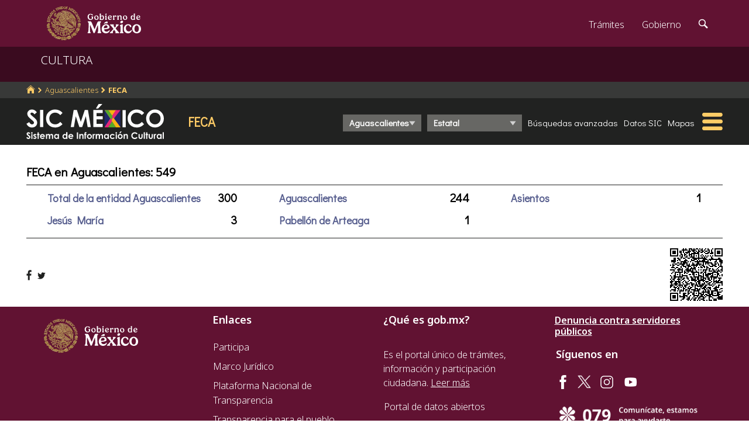

--- FILE ---
content_type: text/html; charset=UTF-8
request_url: https://sic.gob.mx/lista.php?table=estimulo_feca&disciplina=&estado_id=1
body_size: 5244
content:
<!DOCTYPE html>
<html lang="es">
    <head>
        <meta http-equiv="Content-Type" content="text/html; charset=utf-8">
        <meta name="viewport" content="width=device-width, initial-scale=1.0">
        <!--<base href="http://sic.gob.mx/">-->

        <link rel="stylesheet" type="text/css" href="css.gob.mx/ficha.css">        
        <link rel="stylesheet" type="text/css" href="css.gob.mx/menu5.css"> 
        <link rel="stylesheet" type="text/css" href="css.gob.mx/menu_general.css"> 
        <link rel="stylesheet" type="text/css" href="css.gob.mx/menu_v.css">     

        <link rel="stylesheet" type="text/css" href="css/index_moddis.css">
        <link rel="stylesheet" type="text/css" href="css.gob.mx/listados.css">


        
<!-- CSS .GOB.MX -->
<link href="//framework-gb.cdn.gob.mx/favicon.ico" rel="shortcut icon">
<link href="//framework-gb.cdn.gob.mx/assets/styles/main.css" rel="stylesheet">


<!-- Respond.js soporte de media queries para Internet Explorer 8 -->
<!-- ie8.js EventTarget para cada nodo en Internet Explorer 8 -->
<!--[if lt IE 9]>
  <script src="https://oss.maxcdn.com/respond/1.4.2/respond.min.js"></script>
  <script src="https://cdnjs.cloudflare.com/ajax/libs/ie8/0.2.2/ie8.js"></script>
<![endif]-->






        <link rel="stylesheet" type="text/css" href="css.gob.mx/ruta.css"> 

        <title>FECA en Aguascalientes</title>


        <style>
            #menunivel{
                display: -webkit-box;
                display: -moz-box;
                display: -ms-flexbox;
                display: -webkit-flex;

                display: flex;

                flex-wrap: wrap;
                justify-content: flex-start;
                align-items: flex-start;
                max-width: 100%;
                /*                flex-shrink: 0;*/
            }

            .resultado{
                flex: 1 0 27.3%;
                display: flex;
                flex-wrap: nowrap;
                margin-bottom: 10px;
                align-items: baseline;
                justify-content: space-between;
                min-width: 27.3%;
                min-height: 25px;
                margin-left: 3%;
                margin-right: 3%;
                max-width: 25%;
            }

            .resultado .texto{
                font-size: 18px;
            }

            .resultado .cantidad2{
                font-size: 20px;	
                font-weight: bold;
                margin-left: 10px;
            }

            @media screen and (max-width: 600px){
                .resultado{
                    min-width: 44%;
                    max-width: 44%;
                }
            }

            @media screen and (max-width: 500px){
                .resultado{
                    min-width: 94%;
                    max-width: 94%;
                }
            }

        </style>		
    

    </head>

    <body>


        <script src="js/facebook.js"></script>

<!-- Dominio sic.gob.mx -->
<!-- Google Tag Manager -->
<noscript><iframe src="//www.googletagmanager.com/ns.html?id=GTM-5JKK3C"
height="0" width="0" style="display:none;visibility:hidden"></iframe></noscript>
<script>(function(w,d,s,l,i){w[l]=w[l]||[];w[l].push({'gtm.start':
new Date().getTime(),event:'gtm.js'});var f=d.getElementsByTagName(s)[0],
j=d.createElement(s),dl=l!='dataLayer'?'&l='+l:'';j.async=true;j.src=
'//www.googletagmanager.com/gtm.js?id='+i+dl;f.parentNode.insertBefore(j,f);
})(window,document,'script','dataLayer','GTM-5JKK3C');</script>
<!-- End Google Tag Manager -->

<!-- Global site tag (gtag.js) - Google Analytics -->
<script async src="https://www.googletagmanager.com/gtag/js?id=G-95P0Z2MEGY"></script>
<script>
  window.dataLayer = window.dataLayer || [];
  function gtag(){dataLayer.push(arguments);}
  gtag('js', new Date());

  gtag('config', 'G-95P0Z2MEGY');
</script>

        <header>

    <nav id="drawerh" class="drawerh">
        <div id="contenedor_g">
        <div id="contenedor_g_ruta">
            <div id="contenedor_ruta">
                <div id="c_r"><ol class="breadcrumb"><li><a href="//sic.gob.mx/"><i class="icon icon-home"></i></a></li><li><a href="//sic.cultura.gob.mx/lista_recursos.php?estado_id=1">Aguascalientes</a></li><li class="active"><a href="//sic.cultura.gob.mx/?table=estimulo_feca&estado_id=1">FECA</a></li></ol></div>
            </div>  
        </div>
        <div id="contenedor_g_menu">
            <div class="menu">                
                <div class="logo">
                    <a href="index.php"><img id="img_sic_logo" src="/img/siclogo/235SICblancocompleto.svg" alt="logo SIC"/></a>
                </div>             
                <div class="contenedor2"><div class="titulo_modulo">FECA</div><div class="botones_menu sel_edo"><select id="selectorEstado" class="select_barra"><option value="0">Nacional</option>
<option value="1"selected>Aguascalientes</option>
</select></div><div class="botones_menu sel_mun"><select id="selectorMunicipio" class="select_barra"><option value="0">Estatal</option><option value="1">Aguascalientes</option><option value="2">Asientos</option><option value="5">Jesús María</option><option value="6">Pabellón de Arteaga</option></select></div><div class="botones_menu busqueda_avanzada"><a href="busqueda.php?table=estimulo_feca&estado_id=1" class="links_fn">Búsquedas avanzadas</a></div><div class="botones_menu datos"><a href="datos.php?table=estimulo_feca&estado_id=1" class="links_fn">Datos SIC</a></div><div class="botones_menu localizacion"><a href="mapa.php?table=estimulo_feca&estado_id=1" class="links_fn" target="atlas">Mapas</a></div></div>
                <div id="hamburguesa" ><img src="/img/iconos/hamburguesaam.svg" id="img_hamburguesa"></div>
            </div>
            <div id="contenedor_menu"><div class="gpog" id="gpo1"><div class="menuitem"><span class="titulom">Espacios culturales</span><div class="submenu"><div class="submenuitem"><a href="/index.php?table=auditorio&estado_id=1" class="submenuitem_l">Auditorios</a></div><div class="submenuitem"><a href="/index.php?table=otra_bib&estado_id=1" class="submenuitem_l">Bibliotecas</a></div><div class="submenuitem"><a href="/index.php?table=rnbp&estado_id=1" class="submenuitem_l">Bibliotecas DGB</a></div><div class="submenuitem"><a href="/index.php?table=casa_artesania&estado_id=1" class="submenuitem_l">Casas de artesanías</a></div><div class="submenuitem"><a href="/index.php?table=centro_cultural&estado_id=1" class="submenuitem_l">Casas y centros culturales</a></div><div class="submenuitem"><a href="/index.php?table=comp_cine&estado_id=1" class="submenuitem_l">Complejos cinematográficos</a></div><div class="submenuitem"><a href="/index.php?table=galeria&estado_id=1" class="submenuitem_l">Galerías</a></div><div class="submenuitem"><a href="/index.php?table=libreria&estado_id=1" class="submenuitem_l">Librerías y puntos de venta</a></div><div class="submenuitem"><a href="/index.php?table=museo&estado_id=1" class="submenuitem_l">Museos</a></div><div class="submenuitem"><a href="/index.php?table=teatro&estado_id=1" class="submenuitem_l">Teatros</a></div><div class="submenuitem"><a href="/index.php?table=universidad&estado_id=1" class="submenuitem_l">Universidades</a></div></div></div><div class="menuitem"><span class="titulom">Creadores</span><div class="submenu"><div class="submenuitem"><a href="/index.php?table=artista&estado_id=1" class="submenuitem_l">Artistas</a></div><div class="submenuitem"><a href="/index.php?table=gpo_artistico&estado_id=1" class="submenuitem_l">Grupos artísticos</a></div></div></div><div class="menuitem"><span class="titulom">Convocatorias</span><div class="submenu"><div class="submenuitem"><a href="/index.php?table=convocatoria&estado_id=1" class="submenuitem_l">Convocatorias</a></div></div></div></div><div class="gpog" id="gpo2"><div class="menuitem"><span class="titulom">Producción editorial y medios</span><div class="submenu"><div class="submenuitem"><a href="/index.php?table=editorial&estado_id=1" class="submenuitem_l">Editoriales</a></div><div class="submenuitem"><a href="/index.php?table=fondo_editorial&estado_id=1" class="submenuitem_l">Fondos editoriales</a></div><div class="submenuitem"><a href="/index.php?table=impresos&estado_id=1" class="submenuitem_l">Publicaciones periódicas</a></div><div class="submenuitem"><a href="/index.php?table=revista&estado_id=1" class="submenuitem_l">Revistas de arte y cultura</a></div></div></div><div class="menuitem"><span class="titulom">Educación e investigación</span><div class="submenu"><div class="submenuitem"><a href="/index.php?table=centro_educacion&estado_id=1" class="submenuitem_l">Centros de educación</a></div><div class="submenuitem"><a href="/index.php?table=centro_investigacion_artistica&estado_id=1" class="submenuitem_l">Centros de investigación</a></div><div class="submenuitem"><a href="/index.php?table=educacion_artistica&estado_id=1" class="submenuitem_l">Programas de educación</a></div></div></div><div class="menuitem"><span class="titulom">Apoyos otorgados</span><div class="submenu"><div class="submenuitem"><a href="/index.php?table=estimulo_feca&estado_id=1" class="submenuitem_l">FECA</a></div><div class="submenuitem"><a href="/index.php?table=estimulo_fonca&estado_id=1" class="submenuitem_l">FONCA</a></div><div class="submenuitem"><a href="/index.php?table=estimulo_pacmyc&estado_id=1" class="submenuitem_l">PACMYC</a></div></div></div></div><div class="gpog" id="gpo3"><div class="menuitem"><span class="titulom">Patrimonio</span><div class="submenu"><div class="submenuitem"><a href="/index.php?table=archivo&estado_id=1" class="submenuitem_l">Archivos históricos</a></div><div class="submenuitem"><a href="/index.php?table=catedral&estado_id=1" class="submenuitem_l">Catedrales</a></div><div class="submenuitem"><a href="/index.php?table=fnme&estado_id=1" class="submenuitem_l">Catálogo estaciones FFCC</a></div><div class="submenuitem"><a href="/index.php?table=otra_declaratoria&estado_id=1" class="submenuitem_l">Declaratorias de la UNESCO</a></div><div class="submenuitem"><a href="/index.php?table=fototeca&estado_id=1" class="submenuitem_l">Fototecas</a></div><div class="submenuitem"><a href="/index.php?table=monumento_historico_pf&estado_id=1" class="submenuitem_l">M. históricos de propiedad federal</a></div></div></div><div class="menuitem"><span class="titulom">Patrimonio cultural inmaterial</span><div class="submenu"><div class="submenuitem"><a href="/index.php?table=frpintangible&estado_id=1" class="submenuitem_l">Inventario del PCI</a></div></div></div><div class="menuitem"><span class="titulom">Instituciones culturales</span><div class="submenu"><div class="submenuitem"><a href="/index.php?table=institucion_cultural&estado_id=1" class="submenuitem_l">Instituciones culturales</a></div><div class="submenuitem"><a href="/index.php?table=institucion_cultural_mun&estado_id=1" class="submenuitem_l">Instituciones culturales municipales</a></div><div class="submenuitem"><a href="/index.php?table=presencia_conaculta&estado_id=1" class="submenuitem_l">Presencia de la SC</a></div></div></div></div><div class="gpog" id="gpo4"><div class="menuitem"><span class="titulom">Cultura popular e indígena</span><div class="submenu"><div class="submenuitem"><a href="/index.php?table=gastronomia&estado_id=1" class="submenuitem_l">Gastronomía</a></div><div class="submenuitem"><a href="/index.php?table=artepmex&estado_id=1" class="submenuitem_l">Panorámica de arte popular</a></div></div></div><div class="menuitem"><span class="titulom">Festivales, Ferias y Festividades</span><div class="submenu"><div class="submenuitem"><a href="/index.php?table=feria_libro&estado_id=1" class="submenuitem_l">Ferias del libro</a></div><div class="submenuitem"><a href="/index.php?table=festival&estado_id=1" class="submenuitem_l">Festivales</a></div><div class="submenuitem"><a href="/index.php?table=festival_otros&estado_id=1" class="submenuitem_l">Muestras y otros eventos</a></div></div></div><div class="menuitem"><span class="titulom">Marco jurídico</span><div class="submenu"><div class="submenuitem"><a href="/index.php?table=marco_juridico&estado_id=1" class="submenuitem_l">Marco jurídico cultural</a></div></div></div></div></div>
        </div>
        </div>
    </nav>


    <nav id="drawer" class="fondo_mv">
        <div class="gpog_v"><div class="menuitem_v"><span class="titulom_v">Espacios culturales</span><div class="submenu_v"><div class="submenuitem_v"><a href="/index.php?table=auditorio" class="submenuitem_l_v">Auditorios</a></div><div class="submenuitem_v"><a href="/index.php?table=otra_bib" class="submenuitem_l_v">Bibliotecas</a></div><div class="submenuitem_v"><a href="/index.php?table=rnbp" class="submenuitem_l_v">Bibliotecas DGB</a></div><div class="submenuitem_v"><a href="/index.php?table=casa_artesania" class="submenuitem_l_v">Casas de artesanías</a></div><div class="submenuitem_v"><a href="/index.php?table=centro_cultural" class="submenuitem_l_v">Casas y centros culturales</a></div><div class="submenuitem_v"><a href="/index.php?table=centro_desarrollo_indigena" class="submenuitem_l_v">Centros Coord. de pueblos indígenas</a></div><div class="submenuitem_v"><a href="/index.php?table=comp_cine" class="submenuitem_l_v">Complejos cinematográficos</a></div><div class="submenuitem_v"><a href="/index.php?table=espacio_lectura" class="submenuitem_l_v">Espacios de lectura</a></div><div class="submenuitem_v"><a href="/index.php?table=galeria" class="submenuitem_l_v">Galerías</a></div><div class="submenuitem_v"><a href="/index.php?table=libreria" class="submenuitem_l_v">Librerías y puntos de venta</a></div><div class="submenuitem_v"><a href="/index.php?table=museo" class="submenuitem_l_v">Museos</a></div><div class="submenuitem_v"><a href="/index.php?table=teatro" class="submenuitem_l_v">Teatros</a></div><div class="submenuitem_v"><a href="/index.php?table=universidad" class="submenuitem_l_v">Universidades</a></div></div></div><div class="menuitem_v"><span class="titulom_v">Creadores</span><div class="submenu_v"><div class="submenuitem_v"><a href="/index.php?table=artista" class="submenuitem_l_v">Artistas</a></div><div class="submenuitem_v"><a href="/index.php?table=gpo_artistico" class="submenuitem_l_v">Grupos artísticos</a></div></div></div><div class="menuitem_v"><span class="titulom_v">Convocatorias</span><div class="submenu_v"><div class="submenuitem_v"><a href="/index.php?table=convocatoria" class="submenuitem_l_v">Convocatorias</a></div></div></div><div class="menuitem_v"><span class="titulom_v">Producción editorial y medios</span><div class="submenu_v"><div class="submenuitem_v"><a href="/index.php?table=editorial" class="submenuitem_l_v">Editoriales</a></div><div class="submenuitem_v"><a href="/index.php?table=fondo_editorial" class="submenuitem_l_v">Fondos editoriales</a></div><div class="submenuitem_v"><a href="/index.php?table=fondo_editorial_inah" class="submenuitem_l_v">Publicaciones INAH</a></div><div class="submenuitem_v"><a href="/index.php?table=impresos" class="submenuitem_l_v">Publicaciones periódicas</a></div><div class="submenuitem_v"><a href="/index.php?table=radi" class="submenuitem_l_v">Radio cultural indígena</a></div><div class="submenuitem_v"><a href="/index.php?table=revista" class="submenuitem_l_v">Revistas de arte y cultura</a></div></div></div><div class="menuitem_v"><span class="titulom_v">Educación e investigación</span><div class="submenu_v"><div class="submenuitem_v"><a href="/index.php?table=centrodoc" class="submenuitem_l_v">Centro de documentación</a></div><div class="submenuitem_v"><a href="/index.php?table=centro_educacion" class="submenuitem_l_v">Centros de educación</a></div><div class="submenuitem_v"><a href="/index.php?table=centro_investigacion_artistica" class="submenuitem_l_v">Centros de investigación</a></div><div class="submenuitem_v"><a href="/index.php?table=educacion_artistica" class="submenuitem_l_v">Programas de educación</a></div></div></div><div class="menuitem_v"><span class="titulom_v">Apoyos otorgados</span><div class="submenu_v"><div class="submenuitem_v"><a href="/index.php?table=estimulo_feca" class="submenuitem_l_v">FECA</a></div><div class="submenuitem_v"><a href="/index.php?table=estimulo_fonca" class="submenuitem_l_v">FONCA</a></div><div class="submenuitem_v"><a href="/index.php?table=estimulo_pacmyc" class="submenuitem_l_v">PACMYC</a></div></div></div><div class="menuitem_v"><span class="titulom_v">Patrimonio</span><div class="submenu_v"><div class="submenuitem_v"><a href="/index.php?table=archivo" class="submenuitem_l_v">Archivos históricos</a></div><div class="submenuitem_v"><a href="/index.php?table=catedral" class="submenuitem_l_v">Catedrales</a></div><div class="submenuitem_v"><a href="/index.php?table=fnme" class="submenuitem_l_v">Catálogo estaciones FFCC</a></div><div class="submenuitem_v"><a href="/index.php?table=cineteca" class="submenuitem_l_v">Cinetecas</a></div><div class="submenuitem_v"><a href="/index.php?table=otra_declaratoria" class="submenuitem_l_v">Declaratorias de la UNESCO</a></div><div class="submenuitem_v"><a href="/index.php?table=fonoteca" class="submenuitem_l_v">Fonotecas</a></div><div class="submenuitem_v"><a href="/index.php?table=fototeca" class="submenuitem_l_v">Fototecas</a></div><div class="submenuitem_v"><a href="/index.php?table=monumento_historico_pf" class="submenuitem_l_v">M. históricos de propiedad federal</a></div><div class="submenuitem_v"><a href="/index.php?table=monumento_icahe" class="submenuitem_l_v">Monumentos coloniales, artísticos e históricos</a></div><div class="submenuitem_v"><a href="/index.php?table=patrimonio_humanidad" class="submenuitem_l_v">Patrimonio de la humanidad</a></div><div class="submenuitem_v"><a href="/index.php?table=zona_arqueologica" class="submenuitem_l_v">Zonas arqueológicas</a></div></div></div><div class="menuitem_v"><span class="titulom_v">Patrimonio cultural inmaterial</span><div class="submenu_v"><div class="submenuitem_v"><a href="/index.php?table=frpintangible" class="submenuitem_l_v">Inventario del PCI</a></div></div></div><div class="menuitem_v"><span class="titulom_v">Instituciones culturales</span><div class="submenu_v"><div class="submenuitem_v"><a href="/index.php?table=institucion_cultural" class="submenuitem_l_v">Instituciones culturales</a></div><div class="submenuitem_v"><a href="/index.php?table=institucion_cultural_mun" class="submenuitem_l_v">Instituciones culturales municipales</a></div><div class="submenuitem_v"><a href="/index.php?table=presencia_conaculta" class="submenuitem_l_v">Presencia de la SC</a></div></div></div><div class="menuitem_v"><span class="titulom_v">Cultura popular e indígena</span><div class="submenu_v"><div class="submenuitem_v"><a href="/index.php?table=gastronomia" class="submenuitem_l_v">Gastronomía</a></div><div class="submenuitem_v"><a href="/index.php?table=artepmex" class="submenuitem_l_v">Panorámica de arte popular</a></div><div class="submenuitem_v"><a href="/index.php?table=publicacion_dgcpi" class="submenuitem_l_v">Publicaciones DGCP</a></div><div class="submenuitem_v"><a href="/index.php?table=discografica_dgcpi" class="submenuitem_l_v">Publicaciones discográficas de la DGCP</a></div></div></div><div class="menuitem_v"><span class="titulom_v">Festivales, Ferias y Festividades</span><div class="submenu_v"><div class="submenuitem_v"><a href="/index.php?table=feria_libro" class="submenuitem_l_v">Ferias del libro</a></div><div class="submenuitem_v"><a href="/index.php?table=festival" class="submenuitem_l_v">Festivales</a></div><div class="submenuitem_v"><a href="/index.php?table=festividad" class="submenuitem_l_v">Festividades</a></div><div class="submenuitem_v"><a href="/index.php?table=festival_otros" class="submenuitem_l_v">Muestras y otros eventos</a></div></div></div><div class="menuitem_v"><span class="titulom_v">Marco jurídico</span><div class="submenu_v"><div class="submenuitem_v"><a href="/index.php?table=marco_juridico" class="submenuitem_l_v">Marco jurídico cultural</a></div></div></div></div>        <hr>
        <div id="rsocial_ver">
<!--            <div id="rsocial_g_v">
                <a href="https://plus.google.com/u/0/101196478824594702924/about/p/pub?hl=en" target="_blank"><img src="img/iconos/gmas_m.png" alt="G+"></a>
            </div>-->
            <div id="rsocial_f_v">
                <a href="https://www.facebook.com/sic.conaculta" target="_blank"><img src="img/iconos/facebook.png" alt="F"></a>                    
            </div>
            <div id="rsocial_t_v">
                <a href="https://twitter.com/SicMexico" target="_blank"><img src="img/iconos/twitt.png" alt="t"></a>
            </div>
        </div>
    </nav>

</header>

        <main class="page">
    <nav class="navbar navbar-inverse sub-navbar navbar-fixed-top">
        <div class="container">
            <div class="navbar-header">
                <button type="button" id="hamb2" class="navbar-toggle collapsed" data-toggle="collapse" data-target="#subenlaces">
                    <span class="sr-only">Interruptor de Navegación</span>
                    <span class="icon-bar"></span>
                    <span class="icon-bar"></span>
                    <span class="icon-bar"></span>
                </button>
                <a class="navbar-brand" href="#">CULTURA</a>
            </div>
         
        </div>
    </nav>  
</main>

        <section id="seccion">
            <article> 




                <div id="contenido_ficha" >
                    <div class="titulo_lista">FECA en Aguascalientes: 549</div>
                    <hr class="subtemas_separador" >



                    <div id="menunivel">
                        <div class="resultado"><div class="texto"><a href="/lista.php?table=estimulo_feca&estado_id=1&municipio_id=-1" class="links_fb">Total de la entidad Aguascalientes</a></div><div class="cantidad2">300</div></div><div class="resultado"><div class="texto"><a href="/lista.php?table=estimulo_feca&estado_id=1&municipio_id=1" class="links_fb">Aguascalientes</a></div><div class="cantidad2">244</div></div><div class="resultado"><div class="texto"><a href="/lista.php?table=estimulo_feca&estado_id=1&municipio_id=2" class="links_fb">Asientos</a></div><div class="cantidad2">1</div></div><div class="resultado"><div class="texto"><a href="/lista.php?table=estimulo_feca&estado_id=1&municipio_id=5" class="links_fb">Jesús María</a></div><div class="cantidad2">3</div></div><div class="resultado"><div class="texto"><a href="/lista.php?table=estimulo_feca&estado_id=1&municipio_id=6" class="links_fb">Pabellón de Arteaga</a></div><div class="cantidad2">1</div></div>                    </div>






                    <hr class="subtemas_separador" >
                    <div class="subtemas_mapas">
                        <div id="redessc">
    <!-- <div class="logos_b"><a href="" target="_blank"><img src="img/iconos_redes_black/Gmas_black.png" width="18" height="12" alt="G+" style="border: 0px;"></a></div>-->
    <div class="logos_b"><img src="img/iconos_redes_black/fb_black.png" width="9" height="18" alt="fb" id="boton_facebook"></div>
    <div class="logos_b"><a href=""><img src="img/iconos_redes_black/twitt_black.png" width="14" height="12" alt="t"  style="border: 0px;"></a></div>

    </div>
                        <div id="qr">
                            <img src="//sic.gob.mx/imgqr/lista1000_estimulo_feca_2H.png" id="qrimg">                        </div>
                    </div>                  
                </div>







            </article>
        </section>



        

<script src="js/formap.js"></script>
<script src="js/menu5fichas.js"></script>
<script src="js/menu_v.js"></script>
<script>
    document.getElementById("hamburguesa").addEventListener('click', function (e) {

        if (screen.width > 1024) {
            document.getElementById("contenedor_menu").classList.toggle('openh');

            var my_mi = document.querySelectorAll(".menuitem");
            var j = 0;


            if (my_mi.length > 0) {
                for (j = 0; j < my_mi.length; j++) {
                    if (my_mi[j].classList.contains("selecc")) {
                        my_mi[j].classList.toggle("selecc");
                    }

                    my_sub[j].style.display = '';
                }
            }


            e.stopPropagation();
        } else {
            if(!drawer.classList.contains('open')){
                    window.scrollTo(0, 0);
                }
            drawer.classList.toggle('open');
            e.stopPropagation();
        }
    });
</script>
<script>
    document.getElementById('boton_facebook').onclick = function () {
        FB.ui({
            method: 'share',
            display: 'popup',
            href: 'https://sic.gob.mx//lista.php',
        }, function (response) {
            console.log(response);
        });
    }
</script>
<script src="js/ficha.js"></script>
<script async defer src="js/twitter.js"></script>
<script>
    //intercepcion del evento de click en la hamburgesa de barra cultura
    document.getElementById('hamb2').onclick = function () {
        window.scrollTo(0, 0);
    }   
</script>
        <script>

            var sel_edo = document.getElementById("selectorEstado");
            var sel_mun = document.getElementById("selectorMunicipio");

            sel_edo.addEventListener('change', function (e) {
                var valor_edo = this.options[this.selectedIndex].value;
                if (valor_edo >= 0) {


                    location.href = '/lista.php?table=estimulo_feca&estado_id=' + valor_edo+'&disciplina=';
                }


            }, false);

            if (typeof sel_mun !== "undefined") {

                sel_mun.addEventListener('change', function (e) {
                    var valor_mun = this.options[this.selectedIndex].value;
                    if (valor_mun >= 0) {
                        var valor_edo = sel_edo.options[sel_edo.selectedIndex].value;

                        location.href = '/lista.php?table=estimulo_feca&estado_id=' + valor_edo + '&municipio_id=' + valor_mun+'&disciplina=';
                    }


                }, false);

            }

        </script>

        <!-- JS .GOB.MX-->
        <script src="//framework-gb.cdn.gob.mx/gobmx.js"></script>
        
       
        
    </body>
</html>


--- FILE ---
content_type: text/css
request_url: https://sic.gob.mx/css.gob.mx/listados.css
body_size: 2758
content:

/* 
    Created on : 1/02/2016, 08:35:06 PM
    Author     : AAFR <aalfonso@conaculta.gob.mx>
*/



#listadoContenedor{
    margin-top: 30px;
    width: 100%;
    /*margin-right: auto;
    margin-left: auto;*/
    padding: 0px;
    -moz-column-count: 3;
    -moz-column-gap: 60px;
    -webkit-column-count: 3;
    -webkit-column-gap: 60px;
    column-count: 3;
    column-gap: 60px;
    column-fill: balance;
    /*background-color: rgba(255,0,0,.3);*/
}



/** Estilos para los listados **/            


.contlist{
    max-width: 380px;

    min-height: 130px;

    margin-left: 10px;
    margin-right: 10px;


    display: flex;
    flex-wrap: nowrap;
    /* align-items: flex-start; */
    align-content: center;


    -webkit-column-break-inside: avoid;
    page-break-inside: avoid;
    break-inside: avoid;
}

.imagenlist{
    min-width: 70px;
    min-height: 70px;
    /*background-color: rgb(223,223,223);*/

}

.textolist{
    min-width: 260px;
    font-size: 90%;
    margin-left: 20px;
    margin-bottom: 10px;
}

.nombrelist{
    font-weight: bold;
    font-size: 110%;
}

.centradocor{
    object-fit: cover; 
    object-position: center; 
    height: 70px;
    width: 70px;
}

.cuadrito,.cuadritoConv{  
    width: 70px;
    height: 70px;
    background-color: rgba(249,181,24,0.30);
}

.cuadritoConv{
    display: flex;
    justify-content: center;
    align-items: center;
    font-size: 18px;
    color: rgb(255,255,255);
    font-weight: bold;    
}

.cuadritoConv >a{
    text-decoration: none;
}

/* Estilos para listado de recursos */

.grupo_recurso{
    font-size: 18px;
    -webkit-column-break-inside: avoid;
    page-break-inside: avoid;
    break-inside: avoid;
    margin-bottom: 30px;
}

.grupo_recurso .titulo_recurso{
    font-weight: bold;

}

.recurso{
    font-size: 15px;    
    display: flex;
    flex-wrap: nowrap;
    align-content: space-around;
    align-items: baseline;
    justify-content: space-between;
}

.recurso .modulo{
    
}

.recurso .numero{
    font-size: 16px;
    font-weight:bold;
}

.titulo_lista{
    font-size: 21px;
    font-weight: bold;	
}

.subtitulo_lista{
    font-size: 17px;
    font-weight: bold;
}




.subtemas_separador2 {
    border-style: solid;
    border-color: rgba(33, 34, 33, 0.35);
    border-width: 1px 0px 0px;
    margin-top: 7px;
margin-bottom: 7px;
}



@media screen and (max-width: 1280px){

    #listadoContenedor{
        -moz-column-count: 2;
        -webkit-column-count: 2;
        column-count: 2;
    }
}


@media screen and (max-width: 890px){

    #listadoContenedor{
        -moz-column-count: 1;
        -webkit-column-count: 1;
        column-count: 1;
    }
}

@media screen and (max-width: 380px){
    .textolist{
        min-width: 0px;        
    }

}